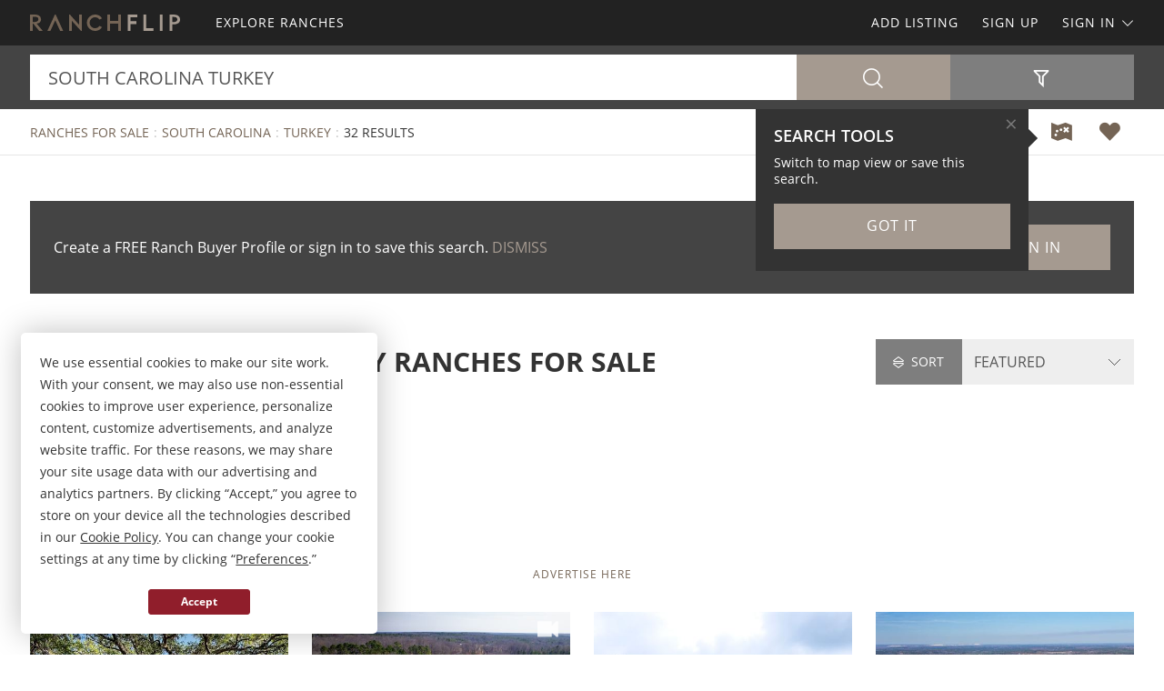

--- FILE ---
content_type: text/html; charset=utf-8
request_url: https://www.ranchflip.com/ranches-for-sale/south-carolina/turkey-keyword
body_size: 70562
content:

<!doctype html><html class="no-js" lang="en-us"><head prefix="og: http://ogp.me/ns#"><meta charset="utf-8"><meta name="viewport" content="width=device-width, initial-scale=1"><title>South Carolina Turkey Ranches for Sale</title><meta name="description" content="Discover South Carolina turkey ranches for sale. Easily find turkey ranches for sale in South Carolina at RANCHFLIP.com."><meta name="robots" content="index, follow"><link rel="manifest" href="/site.webmanifest"><link rel="preload" href="/js/modernizr.min.js" as="script"><link rel="preload" href="/css/app.min.css?v=1756223549567" as="style"><link rel="preload" href="/fonts/open-sans-v17-latin-regular.woff2" as="font" type="font/woff2" crossorigin><link rel="preload" href="/fonts/open-sans-v17-latin-600.woff2" as="font" type="font/woff2" crossorigin><link rel="preload" href="/fonts/open-sans-v17-latin-700.woff2" as="font" type="font/woff2" crossorigin><link rel="preload" href="/fonts/roboto-slab-v11-latin-regular.woff2" as="font" type="font/woff2" crossorigin><link rel="stylesheet" href="/css/app.min.css?v=1756223549567"><link rel="preconnect" href="https://www.googletagmanager.com"><link rel="preconnect" href="https://www.googletagservices.com"><link rel="preconnect" href="https://www.google-analytics.com"><link rel="preconnect" href="https://analytics.google.com"><link rel="preconnect" href="https://app.termly.io"><link rel="preconnect" href="https://www.google.com"><link rel="preconnect" href="https://adservice.google.com"><link rel="preconnect" href="https://securepubads.g.doubleclick.net"><link rel="preconnect" href="https://googleads.g.doubleclick.net"><link rel="preconnect" href="https://stats.g.doubleclick.net"><link rel="preconnect" href="https://tpc.googlesyndication.com"><link rel="preconnect" href="https://pagead2.googlesyndication.com"><meta name="mobile-web-app-capable" content="yes"><meta name="apple-mobile-web-app-capable" content="yes"><meta name="apple-mobile-web-app-status-bar-style" content="default"><meta name="apple-mobile-web-app-title" content="RANCHFLIP"><meta name="application-name" content="RANCHFLIP"><meta name="msapplication-TileColor" content="#746455"><meta name="theme-color" content="#746455"><link rel="apple-touch-icon" sizes="180x180" href="/apple-touch-icon.png"><link rel="icon" type="image/png" sizes="32x32" href="/favicon-32x32.png"><link rel="icon" type="image/png" sizes="48x48" href="/favicon-48x48.png"><link rel="icon" type="image/png" sizes="96x96" href="/favicon-96x96.png"><link rel="icon" type="image/png" sizes="144x144" href="/favicon-144x144.png"><link rel="mask-icon" href="/safari-pinned-tab.svg" color="#746455"><link rel="canonical" href="https://www.ranchflip.com/ranches-for-sale/south-carolina/turkey-keyword"><meta property="og:site_name" content="RANCHFLIP.com"><meta property="og:url" content="https://www.ranchflip.com/ranches-for-sale/south-carolina/turkey-keyword"><meta property="og:title" content="South Carolina Turkey Ranches for Sale"><meta property="og:description" content="Discover South Carolina turkey ranches for sale. Easily find turkey ranches for sale in South Carolina at RANCHFLIP.com."><meta property="og:type" content="website"><meta property="og:image" content="https://www.ranchflip.com/images/ranchflip-logo-card.png"><meta property="og:image:alt" content="South Carolina Turkey Ranches for Sale"><meta property="fb:app_id" content="117873431720668"><meta name="twitter:card" content="summary_large_image"><meta name="twitter:site" content="@RANCHFLIP"><meta name="twitter:title" content="South Carolina Turkey Ranches for Sale"><meta name="twitter:description" content="Discover South Carolina turkey ranches for sale. Easily find turkey ranches for sale in South Carolina at RANCHFLIP.com."><meta name="twitter:creator" content="@RANCHFLIP"><meta name="twitter:image" content="https://www.ranchflip.com/images/ranchflip-logo-card.png"><meta name="twitter:image:alt" content="South Carolina Turkey Ranches for Sale"><meta name="twitter:domain" content="ranchflip.com"><script src="https://app.termly.io/resource-blocker/902b3479-785a-4135-96d5-f5a67a53de2d"></script><script src="/js/modernizr.min.js"></script><script async src="https://pagead2.googlesyndication.com/pagead/js/adsbygoogle.js"></script><script async='async' src='https://www.googletagservices.com/tag/js/gpt.js'></script><script>var dfp = true; var googletag = googletag || {}; googletag.cmd = googletag.cmd || []; </script><script>googletag.cmd.push(function () { var mapping = googletag.sizeMapping().addSize([1263, 0], [1214, 150]).addSize([1003, 0], [954, 125]).addSize([693, 0], [654, 100]).addSize([0, 0], [300, 250]).build(); googletag.defineSlot('/1031690/RANCHFLIP', [[300, 250], [654, 100], [954, 125], [1214, 150]], 'div-gpt-ad-1446578790439-0').defineSizeMapping(mapping).addService(googletag.pubads()); googletag.defineSlot('/1031690/RANCHFLIP', [[300, 250], [654, 100], [954, 125], [1214, 150]], 'div-gpt-ad-1446578790439-1').defineSizeMapping(mapping).addService(googletag.pubads()); googletag.defineSlot('/1031690/LENDER-SEARCH', [[300, 250], [654, 100], [954, 125], [1214, 150]], 'div-gpt-ad-1446578790439-2').defineSizeMapping(mapping).addService(googletag.pubads()); googletag.pubads().set('adsense_channel_ids', '9027732843'); googletag.pubads().setTargeting('states', ['south carolina']); googletag.pubads().setTargeting('keywords', ['turkey']); googletag.pubads().enableSingleRequest(); googletag.enableServices(); }); </script><script>(function (w, d, s, l, i) { w[l] = w[l] || []; w[l].push({ 'gtm.start': new Date().getTime(), event: 'gtm.js' }); var f = d.getElementsByTagName(s)[0], j = d.createElement(s), dl = l != 'dataLayer' ? '&l=' + l : ''; j.async = true; j.src = 'https://www.googletagmanager.com/gtm.js?id=' + i + dl; f.parentNode.insertBefore(j, f); })(window, document, 'script', 'dataLayer', 'GTM-N8JC76'); </script><script>var siteName = 'ranchflip', photoPath = '/photos/', imagePath = '/images/', fontPath = '/fonts/', firstColor = '#746455', secondColor = '#A59A90', thirdColor = '#901E2B';</script></head><body><noscript><iframe src="https://www.googletagmanager.com/ns.html?id=GTM-N8JC76" height="0" width="0" style="display:none;visibility:hidden"></iframe></noscript><div class="off-canvas-wrap" data-offcanvas><div class="inner-wrap"><header><div class="contain-to-grid"><nav class="tab-bar"><div class="left tab-bar-section"><a href="https://www.ranchflip.com" rel="home" aria-label="Home"><img src="/images/ranchflip-logo.svg" alt="RANCHFLIP"></a></div><div class="right-small"><a class="right-off-canvas-toggle menu-icon" aria-label="Search Navigation"><i class="icon icon-bars"></i></a></div></nav><nav class="top-bar" data-topbar><div class="top-bar-section"><ul class="title-area"><li class="name"><a href="https://www.ranchflip.com" rel="home" aria-label="Home"><img src="/images/ranchflip-logo.svg" alt="RANCHFLIP"></a></li></ul><ul class="left"><li><a href="/ranches-for-sale"><span>Explore Ranches</span></a></li></ul><ul class="right"><li><a href="/sell-ranches">Add Listing</a></li><li class=""><a href="/buyer-profile"><span>Sign Up</span></a></li><li><a class="sign-in-dd" data-dropdown="sign-in-links" aria-controls="sign-in-links" aria-expanded="false" data-options="is_hover:true">Sign In <i class="icon icon-angle-down-btm" aria-hidden="true"></i></a><ul id="sign-in-links" class="f-dropdown" data-dropdown-content><li><a href="/sign-in">As Buyer</a></li><li><a href="https://my.landflip.com" target="_blank" rel="noopener">As Seller</a></li></ul></li></ul></div></nav></div><aside class="right-off-canvas-menu"><ul><li><a href="https://www.ranchflip.com" rel="home">Home</a></li><li><a href="/ranches-for-sale"><span>Explore Ranches</span></a></li><li><a href="/buyer-profile">Sign Up</a></li><li><a href="/sell-ranches">Add Listing</a></li><li><a href="/sign-in">Buyer Sign In</a></li><li><a href="https://my.landflip.com" target="_blank" rel="noopener">Seller Sign In</a></li></ul></aside></header><main id="search-grid" class="subpage"><div class="search-bar"><form id="search-form" role="search" autocomplete="off"><div class="row container"><div class="left-block"><div class="search-box"><input id="search-location" type="text" value="south carolina turkey" placeholder="Location + Keyword" autocomplete="off" aria-label="Location + Keyword"><input id="search-location-last" type="hidden" value=""><input id="search-id" type="hidden" value="0"><input id="search-zip" type="hidden" value=""><input id="search-county" type="hidden" value=""><input id="search-city" type="hidden" value=""><input id="search-state" type="hidden" value="south carolina"><input id="search-country" type="hidden" value=""><input id="search-keyword" type="hidden" value="turkey"><input id="search-seller" type="hidden" value="0"><input id="is-map" type="hidden" value="0"></div><div class="search-button"><button type="button" id="search" class="button postfix" aria-label="Search"><i class="icon icon-search" aria-hidden="true"></i></button></div></div><div class="right-block"><button type="button" id="show-filters" class="button" data-content="search-filters" aria-label="Filters" aria-controls="search-filters" aria-expanded="false"><i class="icon icon-filter-outline" aria-hidden="true"></i></button></div></div><div id="search-filters"><div class="filters row"><div class="container clearfix"><div class="filter-col"><div class="filter-label"><label class="prefix" for="acres-min">Acres Min</label></div><div class="filter-input"><select id="acres-min"><option value="0">NO MIN</option><option value="10" >10</option><option value="11" >11</option><option value="12" >12</option><option value="13" >13</option><option value="14" >14</option><option value="15" >15</option><option value="16" >16</option><option value="17" >17</option><option value="18" >18</option><option value="19" >19</option><option value="20" >20</option><option value="25" >25</option><option value="50" >50</option><option value="75" >75</option><option value="100" >100</option><option value="200" >200</option><option value="300" >300</option><option value="400" >400</option><option value="500" >500</option><option value="600" >600</option><option value="700" >700</option><option value="800" >800</option><option value="900" >900</option><option value="1000" >1,000</option><option value="2000" >2,000</option><option value="3000" >3,000</option><option value="4000" >4,000</option><option value="5000" >5,000</option><option value="6000" >6,000</option><option value="7000" >7,000</option><option value="8000" >8,000</option><option value="9000" >9,000</option><option value="10000" >10,000</option></select></div></div><div class="filter-col"><div class="filter-label"><label class="prefix" for="acres-max">Acres Max</label></div><div class="filter-input"><select id="acres-max"><option value="0">NO MAX</option><option value="10" >10</option><option value="11" >11</option><option value="12" >12</option><option value="13" >13</option><option value="14" >14</option><option value="15" >15</option><option value="16" >16</option><option value="17" >17</option><option value="18" >18</option><option value="19" >19</option><option value="20" >20</option><option value="25" >25</option><option value="50" >50</option><option value="75" >75</option><option value="100" >100</option>    <option value="200" >200</option><option value="300" >300</option><option value="400" >400</option><option value="500" >500</option><option value="600" >600</option><option value="700" >700</option><option value="800" >800</option><option value="900" >900</option><option value="1000" >1,000</option><option value="2000" >2,000</option><option value="3000" >3,000</option><option value="4000" >4,000</option><option value="5000" >5,000</option><option value="6000" >6,000</option><option value="7000" >7,000</option><option value="8000" >8,000</option><option value="9000" >9,000</option><option value="10000" >10,000</option></select></div></div><div class="filter-col"><div class="filter-label"><label class="prefix" for="price-min">$ Min</label></div><div class="filter-input"><select id="price-min"><option value="0">NO MIN</option><option value="5000" >$5000</option><option value="10000" >$10,000</option><option value="15000" >$15,000</option><option value="20000" >$20,000</option><option value="25000" >$25,000</option><option value="50000" >$50,000</option><option value="75000" >$75,000</option><option value="100000" >$100,000</option><option value="200000" >$200,000</option><option value="300000" >$300,000</option><option value="400000" >$400,000</option><option value="500000" >$500,000</option><option value="600000" >$600,000</option><option value="700000" >$700,000</option><option value="800000" >$800,000</option><option value="900000" >$900,000</option><option value="1000000" >$1,000,000</option><option value="1500000" >$1,500,000</option><option value="2000000" >$2,000,000</option><option value="3000000" >$3,000,000</option><option value="4000000" >$4,000,000</option><option value="5000000" >$5,000,000</option><option value="6000000" >$6,000,000</option><option value="7000000" >$7,000,000</option><option value="8000000" >$8,000,000</option><option value="9000000" >$9,000,000</option><option value="10000000" >$10,000,000</option><option value="15000000" >$15,000,000</option><option value="20000000" >$20,000,000</option></select></div></div><div class="filter-col"><div class="filter-label"><label class="prefix" for="price-max">$ Max</label></div><div class="filter-input"><select id="price-max"><option value="0">NO MAX</option><option value="5000" >$5000</option><option value="10000" >$10,000</option><option value="15000" >$15,000</option><option value="20000" >$20,000</option><option value="25000" >$25,000</option><option value="50000" >$50,000</option><option value="75000" >$75,000</option><option value="100000" >$100,000</option><option value="200000" >$200,000</option><option value="300000" >$300,000</option><option value="400000" >$400,000</option><option value="500000" >$500,000</option><option value="600000" >$600,000</option><option value="700000" >$700,000</option><option value="800000" >$800,000</option><option value="900000" >$900,000</option><option value="1000000" >$1,000,000</option><option value="1500000" >$1,500,000</option><option value="2000000" >$2,000,000</option><option value="3000000" >$3,000,000</option><option value="4000000" >$4,000,000</option><option value="5000000" >$5,000,000</option><option value="6000000" >$6,000,000</option><option value="7000000" >$7,000,000</option><option value="8000000" >$8,000,000</option><option value="9000000" >$9,000,000</option><option value="10000000" >$10,000,000</option><option value="15000000" >$15,000,000</option><option value="20000000" >$20,000,000</option></select></div></div><div class="filter-col"><div class="filter-label"><label class="prefix" for="acre-price-min">$ / Ac Min</label></div><div class="filter-input"><select id="acre-price-min"><option value="0">NO MIN</option><option value="250" >$250</option><option value="500" >$500</option><option value="750" >$750</option><option value="1000" >$1,000</option><option value="1500" >$1,500</option><option value="2000" >$2,000</option><option value="2500" >$2,500</option><option value="3000" >$3,000</option><option value="3500" >$3,500</option><option value="4000" >$4,000</option><option value="4500" >$4,500</option><option value="5000" >$5,000</option><option value="5500" >$5,500</option><option value="6000" >$6,000</option><option value="6500" >$6,500</option><option value="7000" >$7,000</option><option value="7500" >$7,500</option><option value="8000" >$8,000</option><option value="8500" >$8,500</option><option value="9000" >$9,000</option><option value="9500" >$9,500</option><option value="10000" >$10,000</option></select></div></div><div class="filter-col"><div class="filter-label"><label class="prefix" for="acre-price-max">$ / Ac Max</label></div><div class="filter-input"><select id="acre-price-max"><option value="0">NO MAX</option><option value="250" >$250</option><option value="500" >$500</option><option value="750" >$750</option><option value="1000" >$1,000</option><option value="1500" >$1,500</option><option value="2000" >$2,000</option><option value="2500" >$2,500</option><option value="3000" >$3,000</option><option value="3500" >$3,500</option><option value="4000" >$4,000</option><option value="4500" >$4,500</option><option value="5000" >$5,000</option><option value="5500" >$5,500</option><option value="6000" >$6,000</option><option value="6500" >$6,500</option><option value="7000" >$7,000</option><option value="7500" >$7,500</option><option value="8000" >$8,000</option><option value="8500" >$8,500</option><option value="9000" >$9,000</option><option value="9500" >$9,500</option><option value="10000" >$10,000</option></select></div></div><div class="filter-col"><div class="filter-label"><label class="prefix" for="search-type">Type</label></div><div class="filter-input"><select id="search-type"><option value="/ranches-for-sale" selected>FOR SALE</option><option value="/ranch-auctions" >AUCTIONS</option><option value="/ranches-for-lease" >FOR LEASE</option><option value="/ranches-fsbo" >BY OWNER</option></select></div></div><div class="filter-col"><div class="filter-label"><label class="prefix" for="search-status">Status</label></div><div class="filter-input"><select id="search-status"><option value="0">ANY</option><option value="1" >AVAILABLE</option><option value="2" >UNDER CONTRACT</option><option value="3" >SOLD</option></select></div></div><div class="switch-col"><fieldset class="switch tiny" tabindex="0"><input type="checkbox" id="residence" ><label for="residence"></label><span>Residence</span></fieldset></div><div class="switch-col"><fieldset class="switch tiny" tabindex="0"><input type="checkbox" id="commercial" ><label for="commercial"></label><span>Commercial</span></fieldset></div><div class="switch-col"><fieldset class="switch tiny" tabindex="0"><input type="checkbox" id="owner-finance" ><label for="owner-finance"></label><span>Owner Finance</span></fieldset></div><div class="switch-col"><fieldset class="switch tiny" tabindex="0"><input type="checkbox" id="foreclosure" ><label for="foreclosure"></label><span>Foreclosed</span></fieldset></div><div class="apply-col"><button type="button" id="filter" class="button" aria-label="Apply Filters"><i class="icon icon-search" aria-hidden="true"></i></button></div><div class="reset-col"><button type="button" id="reset-filter" class="button reset" aria-label="Reset Filters"><i class="icon icon-sync" aria-hidden="true"></i></button></div></div></div></div></form></div><div id="save-search-alert" class="alert-box success">Search Saved</div><div id="email-seller-alert" class="alert-box success">Email Sent</div><div class="super-header"><div class="row container"><div class="bc-container"><ul class="breadcrumbs"><li><a href="/ranches-for-sale">Ranches For Sale</a></li><li><a href="/ranches-for-sale/south-carolina">South Carolina</a></li><li><a href="/ranches-for-sale/south-carolina/turkey-keyword">Turkey</a></li><li>32 Results</li></ul></div><div class="helpers"><a href="/ranches-for-sale/map/south-carolina/turkey-keyword" id="map-view" class="helper" title="Map View" aria-label="Map View"><i class="icon icon-map"></i></a><a href="/sign-in/save-search" id="save-search" class="helper" title="Save Search" aria-label="Save Search"><i class="icon icon-heart-bts"></i></a></div></div></div><div class="container"><div class="cta-search"><div class="panel cta-profile row"><div class="medium-8 columns">Create a FREE Ranch Buyer Profile or sign in to save this search. <a id="dismiss">DISMISS</a></div>
 <div class="medium-2 columns"><a href="/buyer-profile" class="button">Join Now</a></div><div class="medium-2 columns"><a href="/sign-in" class="button">Sign In</a></div></div></div><div class="title-sort"><div class="title"><h1>South Carolina Turkey Ranches for Sale</h1></div><div class="sort"><div id="sort-label"><label class="prefix" for="sort-select"><i class="icon icon-sort"></i> Sort</label></div><div id="sort-select-wrap"><select id="sort-select" name="sort-select" aria-label="Sort By" tabindex="-1"><option value="">FEATURED</option><option value="sa">ACRES : SM - LG</option><option value="la">ACRES : LG - SM</option><option value="lp">PRICE : LO - HI</option><option value="hp">PRICE : HI - LO</option><option value="rp">PRICE : REDUCED</option><option value="ip">PRICE : INCREASED</option><option value="an">NEWEST</option><option value="ao">OLDEST</option><option value="ru">UPDATED</option><option value="hv">VIDEO</option></select><input type="hidden" id="search-sort" value=""><input type="hidden" id="page-url" value="/ranches-for-sale/south-carolina/turkey-keyword/"></div></div></div><div class="dfp-top"><div id="div-gpt-ad-1446578790439-0"><script>googletag.cmd.push(function () { googletag.display('div-gpt-ad-1446578790439-0'); });</script></div></div><div class="dfp-here-top"><a href="/advertise">Advertise Here</a></div><div class="list-container"><div class="list-blocks-container"><article class="list-block list-url" data-url="/ranch/410040"><div class="image-block"><img class="lazy" src="[data-uri]" data-src="/photos/410040/oakbreeze-farm-walterboro-colleton-county-south-carolina-410040-4fhxla.jpg" alt="Oakbreeze Farm : Walterboro : Colleton County : South Carolina"><p class="excerpt">Discover Oakbreeze Farm, a stunning +/- 70-acre property located in the heart of Colleton County, SC. This land offers endless possibilities, whether you&#39;re seeking a private retreat, a hunting property, or a versatile agricultural investment. Conveniently positioned just 15 minutes from...</p><span class="tag price-ac">70 Acres : $602,000</span></div><div class="list-info"><h4><a href="/ranch/410040">Oakbreeze Farm</a></h4><p>Walterboro : Colleton Co : SC</p><p class="pro">Compass Land Partners</p></div></article><article class="list-block list-url" data-url="/ranch/393689"><div class="image-block"><img class="lazy" src="[data-uri]" data-src="/photos/393689/beautiful-ervindale-farm-with-views-laurens-laurens-county-south-carolina-393689-npnwwh.jpg" alt="Beautiful Ervindale Farm with Views : Laurens : South Carolina"><p class="excerpt">Ervindale Farm is a unique opportunity to acquire a cattle farm in the heart of western Laurens County. The property consists of +-55 acres of well-maintained pasture (with hot wire fencing) and +-35 acres of mature upland hardwoods including a creek bottom with 350&#39; of creek frontage. Gently...</p><span class="tag-vid"><i class="icon icon-video-bts" aria-hidden="true"></i></span><span class="tag price-ac">92.53 Acres : $1,860,000</span></div><div class="list-info"><h4><a href="/ranch/393689">Beautiful Ervindale Farm with Views</a></h4><p>Laurens : South Carolina</p><p class="pro">Huff Creek Properties</p></div></article><article class="list-block list-url" data-url="/ranch/398623"><div class="image-block"><img class="lazy" src="[data-uri]" data-src="/photos/398623/home-on-25-acres-in-spartanburg-sc-spartanburg-spartanburg-county-south-carolina-398623-e8eisp.jpg" alt="Home on 25 Acres in Spartanburg, SC : Spartanburg : South Carolina"><p class="excerpt">Welcome to an extraordinary opportunity to own a remarkable 25.02 acre tract nestled in the desirable Whitestone community of Spartanburg County. This expansive property features a 2,160 square foot, 3 bedroom, 2 bath home built in 2023, complete with an attached garage. As you explore the land...</p><span class="tag price-ac">25.02 Acres : $859,900</span></div><div class="list-info"><h4><a href="/ranch/398623">Home on 25 Acres in Spartanburg, SC</a></h4><p>Spartanburg : South Carolina</p><p class="pro">Metcalf Land Company</p></div></article><article class="list-block list-url" data-url="/ranch/410571"><div class="image-block"><img class="lazy" src="[data-uri]" data-src="/photos/410571/mill-creek-road-tract-cassatt-kershaw-county-south-carolina-410571-rbmjga.jpg" alt="Mill Creek Road Tract : Cassatt : Kershaw County : South Carolina"><p class="excerpt">Imagine owning a 221-Acre sanctuary where the whisper of the wind through ancient trees meets the call of the wild. The Mill Creek Road Tract in Cassatt, South Carolina, offers a truly rare opportunity to embrace a lifestyle defined by nature, recreation, and vast potential. Perfectly suited for...</p><span class="tag price-ac">221 Acres : $1,124,550</span></div><div class="list-info"><h4><a href="/ranch/410571">Mill Creek Road Tract</a></h4><p>Cassatt : Kershaw County : SC</p><p class="pro">Compass Land Partners</p></div></article><article class="list-block list-url" data-url="/ranch/385901"><div class="image-block"><img class="lazy" src="[data-uri]" data-src="/photos/385901/bluefield-plantation-jacksonboro-colleton-county-south-carolina-385901-iyujet.jpg" alt="Bluefield Plantation : Jacksonboro : Colleton County : South Carolina"><p class="excerpt">Location Welcome to Bluefield Plantation. This extraordinary +/- 900-Acre property nestled in the heart of South Carolina&#39;s Lowcountry offers a rare blend of rich heritage, natural beauty, and investment potential. Conveniently located within 45 minutes of Charleston and Beaufort, and in close...</p><span class="tag price-ac">900 Acres : $12,000,000</span></div><div class="list-info"><h4><a href="/ranch/385901">Bluefield Plantation</a></h4><p>Jacksonboro : Colleton Co : SC</p><p class="pro">Compass Land Partners</p></div></article><article class="list-block list-url" data-url="/ranch/406726"><div class="image-block"><img class="lazy" src="[data-uri]" data-src="/photos/406726/brewington-lake-tract-manning-clarendon-county-south-carolina-406726-pz48z3.jpg" alt="Brewington Lake Tract : Manning : Clarendon County : South Carolina"><p class="excerpt">The Brewington Lake Tract, +-548.30 acres of raw bottomland in northeastern Clarendon County, offers a unique combination of recreational opportunities. The northern half of Brewington Lake stretches along the property&#39;s southwestern boundary line for close to a quarter of a mile. A beautiful...</p><span class="tag price-ac">548.28 Acres : $959,525</span></div><div class="list-info"><h4><a href="/ranch/406726">Brewington Lake Tract</a></h4><p>Manning : Clarendon County : SC</p><p class="pro">Huff Creek Properties</p></div></article><article class="list-block list-url" data-url="/ranch/410572"><div class="image-block"><img class="lazy" src="[data-uri]" data-src="/photos/410572/buckhead-road-tract-blair-fairfield-county-south-carolina-410572-bzwxo3.jpg" alt="Buckhead Road Tract : Blair : Fairfield County : South Carolina"><p class="excerpt">Welcome to the Buckhead Road Tract, a sprawling 200-Acre haven in Blair, South Carolina, where the call of the wild meet boundless potential. This remarkable property, perfectly suited for hunting, recreation, and timberland pursuits, offers a unique opportunity to own a significant piece of...</p><span class="tag price-ac">200 Acres : $849,150</span></div><div class="list-info"><h4><a href="/ranch/410572">Buckhead Road Tract</a></h4><p>Blair : Fairfield County : SC</p><p class="pro">Compass Land Partners</p></div></article><article class="list-block list-url" data-url="/ranch/387361"><div class="image-block"><img class="lazy" src="[data-uri]" data-src="/photos/387361/mcgullion-mountain-tract-pickens-pickens-county-south-carolina-387361-6pzxsr.jpg" alt="McGullion Mountain Tract : Pickens : South Carolina"><p class="excerpt">Price Reduced. Owner your own mountain today. The McGullion Mountain tract presents a unique opportunity to own 109.85 acres in one of the most beautiful areas of upstate South Carolina. The peak of the property is truly stunning. A 4+ acre knoll with level topography sits at the highest point of...</p><span class="tag-vid"><i class="icon icon-video-bts" aria-hidden="true"></i></span><span class="tag price-ac">109.85 Acres : $795,000</span></div><div class="list-info"><h4><a href="/ranch/387361">McGullion Mountain Tract</a></h4><p>Pickens : South Carolina</p><p class="pro">Huff Creek Properties</p></div></article><article class="list-block list-url" data-url="/ranch/410047"><div class="image-block"><img class="lazy" src="[data-uri]" data-src="/photos/410047/old-cc-road-tract-cassatt-kershaw-county-south-carolina-410047-jzjzoo.jpg" alt="Old Cc Road Tract : Cassatt : Kershaw County : South Carolina"><p class="excerpt">Old CC Road Tract Kershaw County, SC +/- 165 Acres $694,260 or $4,208 per Acre A Versatile Investment Opportunity The Old CC Road Tract consists of +/-165 acres located on Old CC Road in Cassatt, South Carolina. This property is ideal for those seeking a blend of investment potential, recreational...</p><span class="tag price-ac">165 Acres : $694,260</span></div><div class="list-info"><h4><a href="/ranch/410047">Old Cc Road Tract</a></h4><p>Cassatt : Kershaw County : SC</p><p class="pro">Compass Land Partners</p></div></article><div class="as-grid"><div class="as-block"><ins class="adsbygoogle" style="display:block; text-align:center" data-ad-format="fluid" data-ad-layout-key="-73+ed+2x-11-88" data-ad-client="ca-pub-0665768499228256" data-ad-slot="5716319784"></ins><script>(adsbygoogle = window.adsbygoogle || []).push({});</script></div></div><article class="list-block list-url" data-url="/ranch/336059"><div class="image-block"><img class="lazy" src="[data-uri]" data-src="/photos/336059/rocky-branch-tract-gaffney-cherokee-county-south-carolina-336059-vzg7vx.jpg" alt="Rocky Branch Tract : Gaffney : Cherokee County : South Carolina"><p class="excerpt">Introducing the Rocky Branch Tract, a stunning 306-Acre property located just 15 minutes from downtown Gaffney and 40 minutes from Spartanburg, SC. This expansive tract offers incredible opportunities for timber investment, hunting, and recreation. The property consists of multiple stands of...</p><span class="tag price-ac">306 Acres : $1,345,836</span></div><div class="list-info"><h4><a href="/ranch/336059">Rocky Branch Tract</a></h4><p>Gaffney : Cherokee County : SC</p><p class="pro">Compass Land Partners</p></div>    </article><article class="list-block list-url" data-url="/ranch/410087"><div class="image-block"><img class="lazy" src="[data-uri]" data-src="/photos/410087/ashford-ferry-tract-chester-chester-county-south-carolina-410087-v3ltrq.jpg" alt="Ashford Ferry Tract : Chester : South Carolina"><p class="excerpt">Discover 144 acres of diverse South Carolina landscape, where the legacy of timberland meets the thrill of recreational pursuits. This expansive tract in Chester County offers a unique blend of natural beauty and investment potential, inviting you to shape its future whether for hunting, farming...</p><span class="tag price-ac">144 Acres : $634,480</span></div><div class="list-info"><h4><a href="/ranch/410087">Ashford Ferry Tract</a></h4><p>Chester : South Carolina</p><p class="pro">Compass Land Partners</p></div></article><article class="list-block list-url" data-url="/ranch/367072"><div class="image-block"><img class="lazy" src="[data-uri]" data-src="/photos/367072/barnett-road-tract-cross-hill-laurens-county-south-carolina-367072-zhbb83.jpg" alt="Barnett Road Tract : Cross Hill : Laurens County : South Carolina"><p class="excerpt">Development Potential - This 67.80 acre tract has been recently clear cut and now ready to be transformed into residential lots or build your home and enjoy the rest for recreation/hunting and timber growth. Launch your watercraft less than 5 minutes away from the beautiful, secluded Lake Greenwood...</p><span class="tag price-ac">67.80 Acres : $352,500</span></div><div class="list-info"><h4><a href="/ranch/367072">Barnett Road Tract</a></h4><p>Cross Hill : Laurens Co : SC</p><p class="pro">Russell Brown : Brown &amp; Company</p></div></article><article class="list-block list-url" data-url="/ranch/410035"><div class="image-block"><img class="lazy" src="[data-uri]" data-src="/photos/410035/fender-farm-walterboro-colleton-county-south-carolina-410035-xrpcl2.jpg" alt="Fender Farm : Walterboro : Colleton County : South Carolina"><p class="excerpt">Fender Farm Colleton County, SC +/- 99 Acres $725,000 or $7,324 per Acre Prime Hunting And Farming Land Discover the potential of Fender Farm +/- 99 acres of land for sale just 15 minutes from Walterboro, SC. With +/- 30 acres of tillable farmland, creek frontage, and abundant wildlife, it&#39;s...</p><span class="tag price-ac">99 Acres : $725,000</span></div><div class="list-info"><h4><a href="/ranch/410035">Fender Farm</a></h4><p>Walterboro : Colleton Co : SC</p><p class="pro">Compass Land Partners</p></div></article><article class="list-block list-url" data-url="/ranch/410089"><div class="image-block"><img class="lazy" src="[data-uri]" data-src="/photos/410089/halsellville-road-tract-chester-chester-county-south-carolina-410089-ho7fmg.jpg" alt="Halsellville Road Tract : Chester : South Carolina"><p class="excerpt">Embark on an adventure to discover the Halsellville Road Tract, a sprawling 91-acre property located in the heart of Chester, South Carolina. This remarkable property offers an exceptional blend of natural beauty and versatile potential, perfect for those seeking a private recreational retreat, a...</p><span class="tag price-ac">91 Acres : $408,600</span></div><div class="list-info"><h4><a href="/ranch/410089">Halsellville Road Tract</a></h4><p>Chester : South Carolina</p><p class="pro">Compass Land Partners</p></div></article><article class="list-block list-url" data-url="/ranch/410088"><div class="image-block"><img class="lazy" src="[data-uri]" data-src="/photos/410088/cool-branch-road-tract-chester-chester-county-south-carolina-410088-hdqs33.jpg" alt="Cool Branch Road Tract : Chester : South Carolina"><p class="excerpt">Nestled in the heart of Chester, South Carolina, this 103-Acre tract on Cool Branch Road is the prime canvas for your vision. This exceptional property offers a unique blend of hunting land, recreational opportunities, and timberland potential, making it an ideal investment for those seeking a...</p><span class="tag price-ac">103 Acres : $467,740</span></div><div class="list-info"><h4><a href="/ranch/410088">Cool Branch Road Tract</a></h4><p>Chester : South Carolina</p><p class="pro">Compass Land Partners</p></div></article><article class="list-block list-url" data-url="/ranch/410570"><div class="image-block"><img class="lazy" src="[data-uri]" data-src="/photos/410570/prickly-pear-tract-cassatt-kershaw-county-south-carolina-410570-jrbor1.jpg" alt="Prickly Pear Tract : Cassatt : Kershaw County : South Carolina"><p class="excerpt">Envision your private retreat in the heart of South Carolina, where 67 acres of vacant land await your vision. The Prickly Pear Tract offers an exceptional opportunity for outdoor enthusiasts and those seeking a tranquil escape, perfectly blending the thrill of hunting with the serene beauty of...</p><span class="tag price-ac">67 Acres : $354,040</span></div><div class="list-info"><h4><a href="/ranch/410570">Prickly Pear Tract</a></h4><p>Cassatt : Kershaw County : SC</p><p class="pro">Compass Land Partners</p></div></article><article class="list-block list-url" data-url="/ranch/413316"><div class="image-block"><img class="lazy" src="[data-uri]" data-src="/photos/413316/chinook-tract-blair-fairfield-county-south-carolina-413316-ilub2c.jpg" alt="Chinook Tract : Blair : Fairfield County : South Carolina"><p class="excerpt">Chinook TractChinook Drive, Blair, SCFairfield County TM 064-00-00-004 87.64 acres located in the remote northwest corner of Fairfield County, offering exceptional privacy and recreational appeal. Situated on a dead-end road, this tract benefits from minimal traffic and outstanding seclusion. The...</p><span class="tag new">New</span><span class="tag price-ac">87.64 Acres : $701,120</span></div><div class="list-info"><h4><a href="/ranch/413316">Chinook Tract</a></h4><p>Blair : Fairfield County : SC</p><p class="pro">Russell Brown : Brown &amp; Company</p></div></article><article class="list-block list-url" data-url="/ranch/394050"><div class="image-block"><img class="lazy" src="[data-uri]" data-src="/photos/394050/prime-5229-acre-recreational-tract-chester-chester-county-south-carolina-394050-o8tkrm.jpg" alt="Prime 52.29 Acre Recreational Tract : Chester : South Carolina"><p class="excerpt">Chester County GIS : 019-00-00-128-000 Creek Frontage: &#177;2,400 feet Highway Frontage: &#177;150 feet on Hwy 9 14 minutes from downtown Chester 1 hour from Charlotte, Nc 48 minutes from Spartanburg, Sc 1 hour 23 minutes from Greenville, Sc Trail System: Extensive trial system throughout, which could serve...</p><span class="tag-vid"><i class="icon icon-video-bts" aria-hidden="true"></i></span><span class="tag price-ac">52.29 Acres : $512,422</span></div><div class="list-info"><h4><a href="/ranch/394050">Prime 52.29 Acre Recreational Tract</a></h4><p>Chester : South Carolina</p><p class="pro">Huff Creek Properties</p></div></article><article class="list-block list-url" data-url="/ranch/367077"><div class="image-block"><img class="lazy" src="[data-uri]" data-src="/photos/367077/bantham-lane-blackstock-chester-county-south-carolina-367077-fie0th.jpg" alt="Bantham Lane : Blackstock : Chester County : South Carolina"><p class="excerpt">Summary A great place for a new homesite, this property is in the southern portion of Chester County on Bantham Lane and borders Interstate 77. It&#39;s a perfect location for a fast commute to Charlotte and Columbia. Chester County has shown tremendous growth in residential and commercial development...</p><span class="tag price-ac">14.61 Acres : $111,036</span></div><div class="list-info"><h4><a href="/ranch/367077">Bantham Lane</a></h4><p>Blackstock : Chester Co : SC</p><p class="pro">Russell Brown : Brown &amp; Company</p></div></article><div class="list-block pro-block-listing" data-location="25908" data-url="/ranches-for-sale/25908-seller"><div class="pro-logo"><img class="lazy" src="[data-uri]" data-src="/logos/generation-family-properties-25019-1625850.png" alt="Reggie Wright : Generation Family Properties"><span class="tag pro">Pro</span></div><div class="pro-info"><h4><a href="/ranches-for-sale/25908-seller">Generation Family Properties</a></h4><p>Reggie Wright</p></div></div><div class="list-block pro-block-listing" data-location="19980" data-url="/ranches-for-sale/19980-seller"><div class="pro-logo"><img class="lazy" src="[data-uri]" data-src="/logos/united-country-real-estate---the-commclemore-group-19091.png" alt="Dan McLemore : United Country Real Estate - The McLemore Group"><span class="tag pro">Pro</span></div><div class="pro-info"><h4><a href="/ranches-for-sale/19980-seller">United Country Real Estate - The McLemore Group</a></h4><p>Dan McLemore</p></div></div><div class="list-block pro-block-listing" data-location="359" data-url="/ranches-for-sale/359-seller"><div class="pro-logo"><img class="lazy" src="[data-uri]" data-src="/logos/american-forest-management-359-1062025129.png" alt="Nathan Greer : AFM Real Estate"><span class="tag pro">Pro</span></div><div class="pro-info"><h4><a href="/ranches-for-sale/359-seller">AFM Real Estate</a></h4><p>Nathan Greer</p></div></div><div class="list-block pro-block-listing" data-location="1662" data-url="/ranches-for-sale/1662-seller"><div class="pro-logo"><img class="lazy" src="[data-uri]" data-src="/logos/metcalf-land-company-1662.png" alt="Rod Rogers : Metcalf Land Company"><span class="tag pro">Pro</span></div><div class="pro-info"><h4><a href="/ranches-for-sale/1662-seller">Metcalf Land Company</a></h4><p>Rod Rogers</p></div></div></div></div><div class="row"><div class="page-nav"><ul class="pagination"><li class="page">1</li><li><a href="/ranches-for-sale/south-carolina/turkey-keyword/2-p" title="LAST"><i class="icon icon-angles-right-btm"></i> 2</a></li></ul></div></div><div class="dfp-bottom"><div id="div-gpt-ad-1446578790439-1"><script>googletag.cmd.push(function () { googletag.display('div-gpt-ad-1446578790439-1'); });</script></div></div><div class="dfp-here-bottom"><a href="/advertise">Advertise Here</a></div></div><section class="cta lazy-bg"><div class="row container"><div class="cta-block"><a href="/buyer-profile"><div class="cta-content"><h2>Create Ranch Buyer Profile</h2><p>It's a breeze and free! Save your favorite ranch listings, searches, maps, and create email notifications. Set your preferences and locations and we'll do the rest.</p><i class="icon icon-angle-right" aria-hidden="true"></i></div></a></div><div class="cta-block"><a href="/sell-ranches"><div class="cta-content"><h2>List Your Ranch</h2><p>Reach ranch buyers and sell your ranch! Advertise your ranch on the popular network for ranches for sale, ranch auctions, ranches for lease, and ranches for sale by owner.</p><i class="icon icon-angle-right" aria-hidden="true"></i></div></a></div></div></section><section class="popular row container"><div class="popular-block"><ul class="accordion" data-accordion><li class="accordion-navigation"><a href="#county">South Carolina Ranches for Sale by County</a><div id="county" class="content"><ul><li><a href="/ranches-for-sale/south-carolina/abbeville-county" title="Ranches for Sale in Abbeville County South Carolina">Abbeville County</a></li><li><a href="/ranches-for-sale/south-carolina/aiken-county" title="Ranches for Sale in Aiken County South Carolina">Aiken County</a></li><li><a href="/ranches-for-sale/south-carolina/anderson-county" title="Ranches for Sale in Anderson County South Carolina">Anderson County</a></li><li><a href="/ranches-for-sale/south-carolina/bamberg-county" title="Ranches for Sale in Bamberg County South Carolina">Bamberg County</a></li><li><a href="/ranches-for-sale/south-carolina/cherokee-county" title="Ranches for Sale in Cherokee County South Carolina">Cherokee County</a></li><li><a href="/ranches-for-sale/south-carolina/chester-county" title="Ranches for Sale in Chester County South Carolina">Chester County</a></li><li><a href="/ranches-for-sale/south-carolina/chesterfield-county" title="Ranches for Sale in Chesterfield County South Carolina">Chesterfield County</a></li><li><a href="/ranches-for-sale/south-carolina/clarendon-county" title="Ranches for Sale in Clarendon County South Carolina">Clarendon County</a></li><li><a href="/ranches-for-sale/south-carolina/colleton-county" title="Ranches for Sale in Colleton County South Carolina">Colleton County</a></li><li><a href="/ranches-for-sale/south-carolina/dillon-county" title="Ranches for Sale in Dillon County South Carolina">Dillon County</a></li><li><a href="/ranches-for-sale/south-carolina/fairfield-county" title="Ranches for Sale in Fairfield County South Carolina">Fairfield County</a></li><li><a href="/ranches-for-sale/south-carolina/florence-county" title="Ranches for Sale in Florence County South Carolina">Florence County</a></li><li><a href="/ranches-for-sale/south-carolina/greenville-county" title="Ranches for Sale in Greenville County South Carolina">Greenville County</a></li><li><a href="/ranches-for-sale/south-carolina/horry-county" title="Ranches for Sale in Horry County South Carolina">Horry County</a></li><li><a href="/ranches-for-sale/south-carolina/kershaw-county" title="Ranches for Sale in Kershaw County South Carolina">Kershaw County</a></li><li><a href="/ranches-for-sale/south-carolina/lancaster-county" title="Ranches for Sale in Lancaster County South Carolina">Lancaster County</a></li><li><a href="/ranches-for-sale/south-carolina/laurens-county" title="Ranches for Sale in Laurens County South Carolina">Laurens County</a></li><li><a href="/ranches-for-sale/south-carolina/lexington-county" title="Ranches for Sale in Lexington County South Carolina">Lexington County</a></li><li><a href="/ranches-for-sale/south-carolina/mccormick-county" title="Ranches for Sale in McCormick County South Carolina">McCormick County</a></li><li><a href="/ranches-for-sale/south-carolina/oconee-county" title="Ranches for Sale in Oconee County South Carolina">Oconee County</a></li><li><a href="/ranches-for-sale/south-carolina/orangeburg-county" title="Ranches for Sale in Orangeburg County South Carolina">Orangeburg County</a></li><li><a href="/ranches-for-sale/south-carolina/pickens-county" title="Ranches for Sale in Pickens County South Carolina">Pickens County</a></li><li><a href="/ranches-for-sale/south-carolina/richland-county" title="Ranches for Sale in Richland County South Carolina">Richland County</a></li><li><a href="/ranches-for-sale/south-carolina/saluda-county" title="Ranches for Sale in Saluda County South Carolina">Saluda County</a></li><li><a href="/ranches-for-sale/south-carolina/spartanburg-county" title="Ranches for Sale in Spartanburg County South Carolina">Spartanburg County</a></li><li><a href="/ranches-for-sale/south-carolina/sumter-county" title="Ranches for Sale in Sumter County South Carolina">Sumter County</a></li><li><a href="/ranches-for-sale/south-carolina/union-county" title="Ranches for Sale in Union County South Carolina">Union County</a></li><li><a href="/ranches-for-sale/south-carolina/york-county" title="Ranches for Sale in York County South Carolina">York County</a></li></ul></div></li></ul></div><div class="popular-block"><ul class="accordion" data-accordion><li class="accordion-navigation"><a href="#town">South Carolina Ranches for Sale by Town</a><div id="town" class="content"><ul><li><a href="/ranches-for-sale/south-carolina/anderson-city" title="Ranches for Sale in Anderson South Carolina">Anderson</a></li><li><a href="/ranches-for-sale/south-carolina/batesburg-city" title="Ranches for Sale in Batesburg South Carolina">Batesburg</a></li><li><a href="/ranches-for-sale/south-carolina/belton-city" title="Ranches for Sale in Belton South Carolina">Belton</a></li><li><a href="/ranches-for-sale/south-carolina/blackstock-city" title="Ranches for Sale in Blackstock South Carolina">Blackstock</a></li><li><a href="/ranches-for-sale/south-carolina/blair-city" title="Ranches for Sale in Blair South Carolina">Blair</a></li><li><a href="/ranches-for-sale/south-carolina/branchville-city" title="Ranches for Sale in Branchville South Carolina">Branchville</a></li><li><a href="/ranches-for-sale/south-carolina/buffalo-city" title="Ranches for Sale in Buffalo South Carolina">Buffalo</a></li><li><a href="/ranches-for-sale/south-carolina/campobello-city" title="Ranches for Sale in Campobello South Carolina">Campobello</a></li><li><a href="/ranches-for-sale/south-carolina/cassatt-city" title="Ranches for Sale in Cassatt South Carolina">Cassatt</a></li><li><a href="/ranches-for-sale/south-carolina/chester-city" title="Ranches for Sale in Chester South Carolina">Chester</a></li><li><a href="/ranches-for-sale/south-carolina/clinton-city" title="Ranches for Sale in Clinton South Carolina">Clinton</a></li><li><a href="/ranches-for-sale/south-carolina/columbia-city" title="Ranches for Sale in Columbia South Carolina">Columbia</a></li><li><a href="/ranches-for-sale/south-carolina/cross-hill-city" title="Ranches for Sale in Cross Hill South Carolina">Cross Hill</a></li><li><a href="/ranches-for-sale/south-carolina/denmark-city" title="Ranches for Sale in Denmark South Carolina">Denmark</a></li><li><a href="/ranches-for-sale/south-carolina/donalds-city" title="Ranches for Sale in Donalds South Carolina">Donalds</a></li><li><a href="/ranches-for-sale/south-carolina/easley-city" title="Ranches for Sale in Easley South Carolina">Easley</a></li><li><a href="/ranches-for-sale/south-carolina/edgemoor-city" title="Ranches for Sale in Edgemoor South Carolina">Edgemoor</a></li><li><a href="/ranches-for-sale/south-carolina/enoree-city" title="Ranches for Sale in Enoree South Carolina">Enoree</a></li><li><a href="/ranches-for-sale/south-carolina/fair-play-city" title="Ranches for Sale in Fair Play South Carolina">Fair Play</a></li><li><a href="/ranches-for-sale/south-carolina/fountain-inn-city" title="Ranches for Sale in Fountain Inn South Carolina">Fountain Inn</a></li><li><a href="/ranches-for-sale/south-carolina/gaffney-city" title="Ranches for Sale in Gaffney South Carolina">Gaffney</a></li><li><a href="/ranches-for-sale/south-carolina/inman-city" title="Ranches for Sale in Inman South Carolina">Inman</a></li><li><a href="/ranches-for-sale/south-carolina/jacksonboro-city" title="Ranches for Sale in Jacksonboro South Carolina">Jacksonboro</a></li><li><a href="/ranches-for-sale/south-carolina/jefferson-city" title="Ranches for Sale in Jefferson South Carolina">Jefferson</a></li><li><a href="/ranches-for-sale/south-carolina/kershaw-city" title="Ranches for Sale in Kershaw South Carolina">Kershaw</a></li><li><a href="/ranches-for-sale/south-carolina/lake-view-city" title="Ranches for Sale in Lake View South Carolina">Lake View</a></li><li><a href="/ranches-for-sale/south-carolina/laurens-city" title="Ranches for Sale in Laurens South Carolina">Laurens</a></li><li><a href="/ranches-for-sale/south-carolina/leesville-city" title="Ranches for Sale in Leesville South Carolina">Leesville</a></li><li><a href="/ranches-for-sale/south-carolina/loris-city" title="Ranches for Sale in Loris South Carolina">Loris</a></li><li><a href="/ranches-for-sale/south-carolina/lyman-city" title="Ranches for Sale in Lyman South Carolina">Lyman</a></li><li><a href="/ranches-for-sale/south-carolina/manning-city" title="Ranches for Sale in Manning South Carolina">Manning</a></li><li><a href="/ranches-for-sale/south-carolina/norway-city" title="Ranches for Sale in Norway South Carolina">Norway</a></li><li><a href="/ranches-for-sale/south-carolina/pacolet-city" title="Ranches for Sale in Pacolet South Carolina">Pacolet</a></li><li><a href="/ranches-for-sale/south-carolina/pamplico-city" title="Ranches for Sale in Pamplico South Carolina">Pamplico</a></li><li><a href="/ranches-for-sale/south-carolina/patrick-city" title="Ranches for Sale in Patrick South Carolina">Patrick</a></li><li><a href="/ranches-for-sale/south-carolina/pelzer-city" title="Ranches for Sale in Pelzer South Carolina">Pelzer</a></li><li><a href="/ranches-for-sale/south-carolina/pickens-city" title="Ranches for Sale in Pickens South Carolina">Pickens</a></li><li><a href="/ranches-for-sale/south-carolina/plum-branch-city" title="Ranches for Sale in Plum Branch South Carolina">Plum Branch</a></li><li><a href="/ranches-for-sale/south-carolina/richburg-city" title="Ranches for Sale in Richburg South Carolina">Richburg</a></li><li><a href="/ranches-for-sale/south-carolina/ridgeway-city" title="Ranches for Sale in Ridgeway South Carolina">Ridgeway</a></li><li><a href="/ranches-for-sale/south-carolina/roebuck-city" title="Ranches for Sale in Roebuck South Carolina">Roebuck</a></li><li><a href="/ranches-for-sale/south-carolina/spartanburg-city" title="Ranches for Sale in Spartanburg South Carolina">Spartanburg</a></li><li><a href="/ranches-for-sale/south-carolina/sumter-city" title="Ranches for Sale in Sumter South Carolina">Sumter</a></li><li><a href="/ranches-for-sale/south-carolina/tamassee-city" title="Ranches for Sale in Tamassee South Carolina">Tamassee</a></li><li><a href="/ranches-for-sale/south-carolina/timmonsville-city" title="Ranches for Sale in Timmonsville South Carolina">Timmonsville</a></li><li><a href="/ranches-for-sale/south-carolina/union-city" title="Ranches for Sale in Union South Carolina">Union</a></li><li><a href="/ranches-for-sale/south-carolina/walterboro-city" title="Ranches for Sale in Walterboro South Carolina">Walterboro</a></li><li><a href="/ranches-for-sale/south-carolina/westminster-city" title="Ranches for Sale in Westminster South Carolina">Westminster</a></li><li><a href="/ranches-for-sale/south-carolina/winnsboro-city" title="Ranches for Sale in Winnsboro South Carolina">Winnsboro</a></li><li><a href="/ranches-for-sale/south-carolina/york-city" title="Ranches for Sale in York South Carolina">York</a></li></ul></div></li></ul></div><div class="popular-block"><ul class="accordion" data-accordion><li class="accordion-navigation"><a href="#keyword">South Carolina Ranches for Sale by Keyword</a><div id="keyword" class="content"><ul><li><a href="/ranches-for-sale/south-carolina/agriculture-keyword" title="South Carolina Agriculture Ranches for Sale">Agriculture</a></li><li><a href="/ranches-for-sale/south-carolina/cattle-keyword" title="South Carolina Cattle Ranches for Sale">Cattle</a></li><li><a href="/ranches-for-sale/south-carolina/conservation-keyword" title="South Carolina Conservation Ranches for Sale">Conservation</a></li><li><a href="/ranches-for-sale/south-carolina/entertainment-keyword" title="South Carolina Entertainment Ranches for Sale">Entertainment</a></li><li><a href="/ranches-for-sale/south-carolina/equestrian-keyword" title="South Carolina Equestrian Ranches for Sale">Equestrian</a></li><li><a href="/ranches-for-sale/south-carolina/estate-home-keyword" title="South Carolina Estate Home Ranches for Sale">Estate Home</a></li><li><a href="/ranches-for-sale/south-carolina/fishing-keyword" title="South Carolina Fishing Ranches for Sale">Fishing</a></li><li><a href="/ranches-for-sale/south-carolina/gas-keyword" title="South Carolina Gas Ranches for Sale">Gas</a></li><li><a href="/ranches-for-sale/south-carolina/grazing-keyword" title="South Carolina Grazing Ranches for Sale">Grazing</a></li><li><a href="/ranches-for-sale/south-carolina/grove-keyword" title="South Carolina Grove Ranches for Sale">Grove</a></li><li><a href="/ranches-for-sale/south-carolina/historic-keyword" title="South Carolina Historic Ranches for Sale">Historic</a></li><li><a href="/ranches-for-sale/south-carolina/horse-keyword" title="South Carolina Horse Ranches for Sale">Horse</a></li><li><a href="/ranches-for-sale/south-carolina/hunting-keyword" title="South Carolina Hunting Ranches for Sale">Hunting</a></li><li><a href="/ranches-for-sale/south-carolina/livestock-keyword" title="South Carolina Livestock Ranches for Sale">Livestock</a></li><li><a href="/ranches-for-sale/south-carolina/mountain-keyword" title="South Carolina Mountain Ranches for Sale">Mountain</a></li><li><a href="/ranches-for-sale/south-carolina/oil-keyword" title="South Carolina Oil Ranches for Sale">Oil</a></li><li><a href="/ranches-for-sale/south-carolina/organic-keyword" title="South Carolina Organic Ranches for Sale">Organic</a></li><li><a href="/ranches-for-sale/south-carolina/pasture-keyword" title="South Carolina Pasture Ranches for Sale">Pasture</a></li><li><a href="/ranches-for-sale/south-carolina/preserve-keyword" title="South Carolina Preserve Ranches for Sale">Preserve</a></li><li><a href="/ranches-for-sale/south-carolina/recreational-keyword" title="South Carolina Recreational Ranches for Sale">Recreational</a></li><li><a href="/ranches-for-sale/south-carolina/resort-keyword" title="South Carolina Resort Ranches for Sale">Resort</a></li><li><a href="/ranches-for-sale/south-carolina/timber-keyword" title="South Carolina Timber Ranches for Sale">Timber</a></li><li><a href="/ranches-for-sale/south-carolina/waterfront-keyword" title="South Carolina Waterfront Ranches for Sale">Waterfront</a></li></ul></div></li></ul></div></section><section class="news lazy-bg"><div class="news-posts-container container"><h2>Get Land Smart</h2><div class="news-posts"><article class="news-block news-url" data-url="https://blog.landflip.com/alabama-farm-is-a-good-combination-for-farming-and-hunting/"><div class="news-img"><img class="lazy" src="[data-uri]" data-src="/news/alabama-farm-is-a-good-combination-for-farming-and-hunting.jpg" alt="Alabama Farm is a Good Combination for Farming and Hunting"></div><h4><a href="https://blog.landflip.com/alabama-farm-is-a-good-combination-for-farming-and-hunting/" target="_blank" rel="noopener">Alabama Farm is a Good Combination for Farming and Hunting</a></h4></article><article class="news-block news-url" data-url="https://www.landthink.com/five-recommended-books-on-forest-finance-and-owning-timberland/"><div class="news-img"><img class="lazy" src="[data-uri]" data-src="/news/five-recommended-books-on-forest-finance-and-owning-timberland.jpg" alt="Five Recommended Books on Forest Finance and Owning Timberland"></div><h4><a href="https://www.landthink.com/five-recommended-books-on-forest-finance-and-owning-timberland/" target="_blank" rel="noopener">Five Recommended Books on Forest Finance and Owning Timberland</a></h4></article><article class="news-block news-url" data-url="https://blog.landflip.com/estate-home-with-pasture-timberland-pond/"><div class="news-img"><img class="lazy" src="[data-uri]" data-src="/news/estate-home-with-pasture-timberland-pond.jpg" alt="Estate Home, with Pasture, Timberland, Pond"></div><h4><a href="https://blog.landflip.com/estate-home-with-pasture-timberland-pond/" target="_blank" rel="noopener">Estate Home, with Pasture, Timberland, Pond</a></h4></article><article class="news-block news-url" data-url="https://www.landthink.com/practical-tips-for-smarter-land-investing/"><div class="news-img"><img class="lazy" src="[data-uri]" data-src="/news/practical-tips-for-smarter-land-investing.jpg" alt="Practical Tips for Smarter Land Investing"></div><h4><a href="https://www.landthink.com/practical-tips-for-smarter-land-investing/" target="_blank" rel="noopener">Practical Tips for Smarter Land Investing</a></h4></article><article class="news-block news-url" data-url="https://blog.landflip.com/205-acres-with-timberland-creeks-prime-wildlife-habitat/"><div class="news-img"><img class="lazy" src="[data-uri]" data-src="/news/205---acres-with-timberland-creeks--prime-wildlife-habitat.jpg" alt="205 +/- Acres with Timberland, Creeks, &amp; Prime Wildlife Habitat"></div><h4><a href="https://blog.landflip.com/205-acres-with-timberland-creeks-prime-wildlife-habitat/" target="_blank" rel="noopener">205 +/- Acres with Timberland, Creeks, &amp; Prime Wildlife Habitat</a></h4></article><article class="news-block news-url" data-url="https://www.landthink.com/pulse-land-guns-ammo-rank-as-americans-most-important-investment/"><div class="news-img"><img class="lazy" src="[data-uri]" data-src="/news/pulse-land-guns-ammo-rank-as-americans-most-important-investment.jpg" alt="Pulse: Land, Guns, Ammo Rank as Americans’ Most Important Investment"></div><h4><a href="https://www.landthink.com/pulse-land-guns-ammo-rank-as-americans-most-important-investment/" target="_blank" rel="noopener">Pulse: Land, Guns, Ammo Rank as Americans’ Most Important Investment</a></h4></article><article class="news-block news-url" data-url="https://blog.landflip.com/hunt-across-2300-acres-bordering-national-forest/"><div class="news-img"><img class="lazy" src="[data-uri]" data-src="/news/hunt-across-2300-acres-bordering-national-forest.jpg" alt="Hunt Across 2,300 Acres Bordering National Forest"></div><h4><a href="https://blog.landflip.com/hunt-across-2300-acres-bordering-national-forest/" target="_blank" rel="noopener">Hunt Across 2,300 Acres Bordering National Forest</a></h4></article><article class="news-block news-url" data-url="https://www.landthink.com/americans-are-moving-to-rural-alabama-and-georgia/"><div class="news-img"><img class="lazy" src="[data-uri]" data-src="/news/americans-are-moving-to-rural-alabama-and-georgia.jpg" alt="Americans Are Moving to Rural Alabama and Georgia"></div><h4><a href="https://www.landthink.com/americans-are-moving-to-rural-alabama-and-georgia/" target="_blank" rel="noopener">Americans Are Moving to Rural Alabama and Georgia</a></h4></article></div></div></section></main><footer><div class="row container lazy-bg"><div class="explore"><div class="row"><section class="small-6 medium-5 large-6 columns"><h3>Explore More</h3><ul class="explore"><li><a href="/ranches-for-sale">Ranches for Sale</a></li><li><a href="/ranches-fsbo">Ranches by Owner</a></li><li><a href="/ranch-auctions">Ranch Auctions</a></li><li><a href="/ranches-for-lease">Ranches for Lease</a></li><li><a href="/buyer-profile">Buyer Profile</a></li><li><a href="/sell-ranches">List Your Ranch</a></li><li><a href="/advertise">Advertise</a></li><li><a href="https://landflip.network" target="_blank" rel="noopener">Network</a></li><li><a href="https://blog.landflip.com" target="_blank" rel="noopener">Blog</a></li><li><a href="https://www.landflip.com/about">About Us</a></li><li><a href="/contact">Contact Us</a></li></ul></section><section class="small-6 medium-7 large-6 columns"><h3>Our Network</h3><ul class="meet"><li><a href="https://www.landflip.com" target="_blank" rel="noopener" aria-label="LANDFLIP"><div class="site-icon"><img src="[data-uri]" width="32" height="32" alt="LANDFLIP"></div><div class="site-info"><h5>LANDFLIP</h5><p>Land for Sale</p></div></a></li><li><a href="https://www.lotflip.com" target="_blank" rel="noopener" aria-label="LOTFLIP"><div class="site-icon"><img src="[data-uri]" width="32" height="32" alt="LOTFLIP"></div><div class="site-info"><h5>LOTFLIP</h5><p>Lots for Sale Under 20 Acres</p></div></a></li><li><a href="https://www.farmflip.com" target="_blank" rel="noopener" aria-label="FARMFLIP"><div class="site-icon"><img src="[data-uri]" width="32" height="32" alt="FARMFLIP"></div><div class="site-info"><h5>FARMFLIP</h5><p>Farms & Farmland for Sale</p></div></a></li><li><a href="https://www.auctionflip.com" target="_blank" rel="noopener" aria-label="AUCTIONFLIP"><div class="site-icon"><img src="[data-uri]" width="32" height="32" alt="AUCTIONFLIP"></div><div class="site-info"><h5>AUCTIONFLIP</h5><p>Land Auctions</p></div></a></li><li><a href="https://www.commercialflip.com" target="_blank" rel="noopener" aria-label="COMMERCIALFLIP"><div class="site-icon"><img src="[data-uri]" width="32" height="32" alt="COMMERCIALFLIP"></div><div class="site-info"><h5>COMMERCIALFLIP</h5><p>Commercial Property for Sale</p></div></a></li><li><a href="https://www.landthink.com" target="_blank" rel="noopener" aria-label="LANDTHINK"><div class="site-icon"><img src="[data-uri]" width="32" height="32" alt="LANDTHINK"></div><div class="site-info"><h5>LANDTHINK</h5><p>Get Land Smart</p></div></a></li></ul></section></div></div><section class="subscribe"><h3>Get Ranch Updates</h3><form action="https://ranchflip.us1.list-manage.com/subscribe/post" method="post" target="_blank"><input type="hidden" name="u" value="cefb00d48dc8d0d62176e3649"><input type="hidden" name="id" value="7789f22dec"><div class="row collapse"><div class="small-9 columns"><input type="email" autocorrect="off" name="MERGE0" id="MERGE0" placeholder="EMAIL" aria-label="Email"></div><div class="small-3 columns"><button type="submit" class="button postfix" aria-label="Submit">Submit</button></div></div></form></section><section class="social"><ul><li><a href="https://www.facebook.com/ranchflip" class="facebook" title="Facebook" target="_blank" rel="noopener">Facebook</a></li><li><a href="https://x.com/RANCHFLIP" class="x" title="X" target="_blank" rel="noopener">X</a></li><li><a href="https://www.instagram.com/landflip/" class="instagram" title="Instagram" target="_blank" rel="noopener">Instagram</a></li><li><a href="https://www.linkedin.com/company/ranchflip/" class="linkedin" title="LinkedIn" target="_blank" rel="noopener">LinkedIn</a></li></ul></section><div class="copyright">&copy; 2026 RANCHFLIP &reg; is a registered trademark of LANDFLIP, Inc. <a href="/policies">Privacy & Terms</a></div></div></footer><ul class="joyride" data-joyride><li data-id="map-view" data-text="Got It" data-options="tip_location:left"><h4>Search Tools</h4><p>Switch to map view or save this search.</p></li></ul><script type="application/ld+json">{"@context": "http://schema.org", "@type": "BreadcrumbList", "itemListElement": [ 
 {"@type": "ListItem", "position": 1, "item": {"@id": "https://www.ranchflip.com/ranches-for-sale", "name": "Ranches For Sale"}} ,{"@type": "ListItem", "position": 2, "item": {"@id": "https://www.ranchflip.com/ranches-for-sale/south-carolina", "name": "South Carolina"}} ,{"@type": "ListItem", "position": 4, "item": {"@id": "https://www.ranchflip.com/ranches-for-sale/south-carolina/turkey-keyword", "name": "Turkey"}} ]}</script><script type="application/ld+json">{"@context": "http://schema.org", "@type": "Product", "name": "South Carolina Turkey Ranches for Sale", "description": "Discover South Carolina turkey ranches for sale. Easily find turkey ranches for sale in South Carolina at RANCHFLIP.com.", "offers": {"@type": "AggregateOffer", "highPrice": "12000000", "lowPrice": "111036", "priceCurrency": "USD"}} </script><a class="exit-off-canvas"></a></div></div><div class="scroll-top-wrapper"><span class="scroll-top-inner"><i class="icon icon-angle-up"></i></span></div><script src="/js/jquery.min.js"></script><script src="/js/foundation.min.js"></script><script src="/js/jquery-ui.min.js"></script><script src="/js/yall.min.js"></script><script src="/js/slick.min.js"></script><script src="/js/jquery.waypoints.min.js"></script><script src="/js/sticky.min.js"></script><script src="/js/app.min.js?v=1741969880002"></script><script>var $adBlockEnabled = 2, $testAd = document.createElement('div'), $divTop = $('#dfp-top'); $testAd.innerHTML = '&nbsp;'; $testAd.className = 'adsbox advertise'; document.body.appendChild($testAd); window.setTimeout(function () { if ($testAd.offsetHeight === 0) { $adBlockEnabled = 1; } $.ajax({ url: '/json/stats', data: { 'ad_block': $adBlockEnabled }, cache: false, }); $testAd.remove(); }, 100); </script></body></html><!---->


--- FILE ---
content_type: text/html; charset=utf-8
request_url: https://www.google.com/recaptcha/api2/aframe
body_size: 183
content:
<!DOCTYPE HTML><html><head><meta http-equiv="content-type" content="text/html; charset=UTF-8"></head><body><script nonce="V5eXwdi86n-5HeHrF9kJgQ">/** Anti-fraud and anti-abuse applications only. See google.com/recaptcha */ try{var clients={'sodar':'https://pagead2.googlesyndication.com/pagead/sodar?'};window.addEventListener("message",function(a){try{if(a.source===window.parent){var b=JSON.parse(a.data);var c=clients[b['id']];if(c){var d=document.createElement('img');d.src=c+b['params']+'&rc='+(localStorage.getItem("rc::a")?sessionStorage.getItem("rc::b"):"");window.document.body.appendChild(d);sessionStorage.setItem("rc::e",parseInt(sessionStorage.getItem("rc::e")||0)+1);localStorage.setItem("rc::h",'1768892372215');}}}catch(b){}});window.parent.postMessage("_grecaptcha_ready", "*");}catch(b){}</script></body></html>